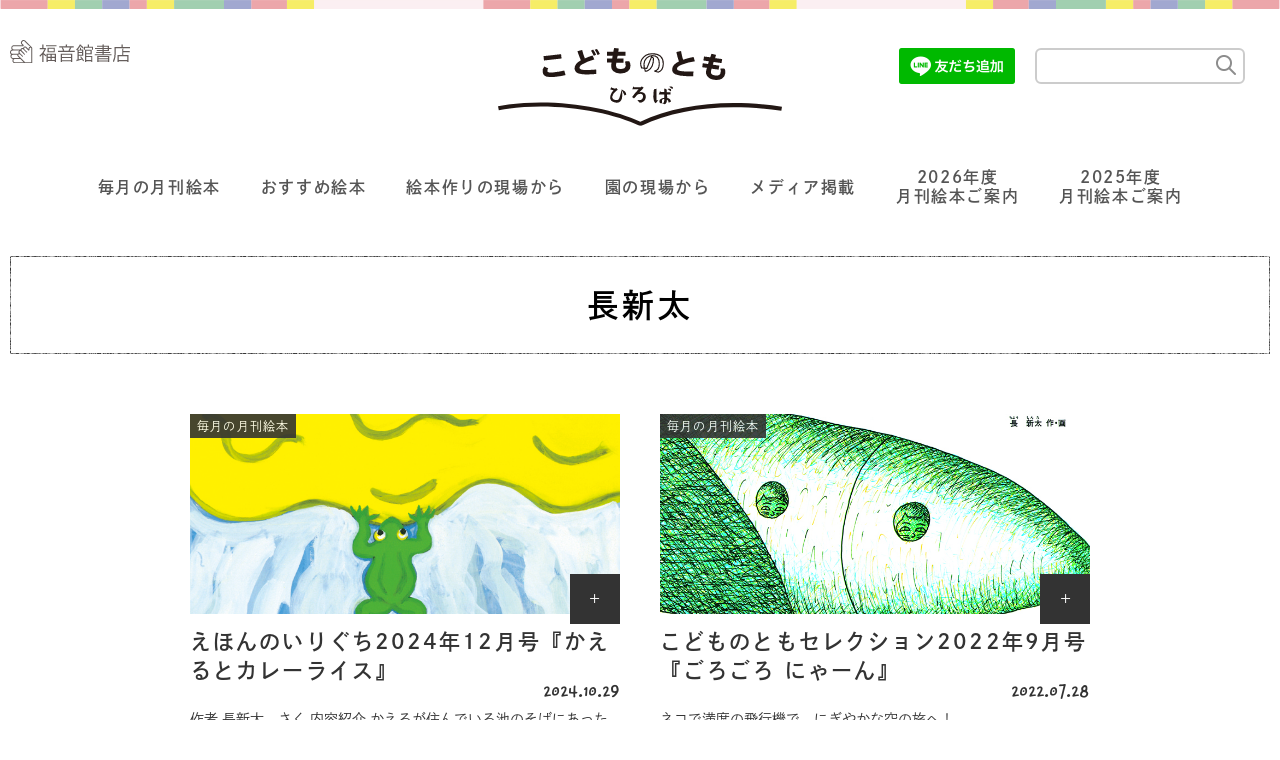

--- FILE ---
content_type: text/html; charset=UTF-8
request_url: https://www.kodomonotomo-pr.com/tag/%E9%95%B7%E6%96%B0%E5%A4%AA/
body_size: 4780
content:
<!DOCTYPE html>
<html lang="ja">

<head>
	<meta charset="UTF-8">
<meta name="viewport" content="width=device-width, initial-scale=1.0">
<meta name="robots">

<!-- Google tag (gtag.js) -->
<script async src="https://www.googletagmanager.com/gtag/js?id=G-0GW9C8S8BT"></script>
<script>
  window.dataLayer = window.dataLayer || [];
  function gtag(){dataLayer.push(arguments);}
  gtag('js', new Date());

  gtag('config', 'G-0GW9C8S8BT');
</script>

<link rel="shortcut icon" href="https://www.kodomonotomo-pr.com/wp-content/themes/kodomonotomo-hiroba/img/favicon.ico">
<link rel="apple-touch-icon" sizes="180x180" href="https://www.kodomonotomo-pr.com/wp-content/themes/kodomonotomo-hiroba/img/apple-touch-icon.png">

<link rel="stylesheet" href="https://www.kodomonotomo-pr.com/wp-content/themes/kodomonotomo-hiroba/css/swiper-bundle.min.css">
<script src="https://www.kodomonotomo-pr.com/wp-content/themes/kodomonotomo-hiroba/js/swiper.min.js"></script>
<link rel="stylesheet" href="//use.fontawesome.com/releases/v5.6.3/css/all.css">
<link rel="stylesheet" href="https://www.kodomonotomo-pr.com/wp-content/themes/kodomonotomo-hiroba/css/style.css">
<script>
  (function(d) {
    var config = {
        kitId: 'yvy3ngh',
        scriptTimeout: 3000,
        async: true
      },
      h = d.documentElement,
      t = setTimeout(function() {
        h.className = h.className.replace(/\bwf-loading\b/g, "") + " wf-inactive";
      }, config.scriptTimeout),
      tk = d.createElement("script"),
      f = false,
      s = d.getElementsByTagName("script")[0],
      a;
    h.className += " wf-loading";
    tk.src = 'https://use.typekit.net/' + config.kitId + '.js';
    tk.async = true;
    tk.onload = tk.onreadystatechange = function() {
      a = this.readyState;
      if (f || a && a != "complete" && a != "loaded") return;
      f = true;
      clearTimeout(t);
      try {
        Typekit.load(config)
      } catch (e) {}
    };
    s.parentNode.insertBefore(tk, s)
  })(document);
</script>
<title>長新太 | こどものとも ひろば</title>
<link rel='dns-prefetch' href='//s.w.org' />
<link rel="alternate" type="application/rss+xml" title="こどものとも ひろば &raquo; 長新太 タグのフィード" href="https://www.kodomonotomo-pr.com/tag/%e9%95%b7%e6%96%b0%e5%a4%aa/feed/" />
		<script type="text/javascript">
			window._wpemojiSettings = {"baseUrl":"https:\/\/s.w.org\/images\/core\/emoji\/13.0.1\/72x72\/","ext":".png","svgUrl":"https:\/\/s.w.org\/images\/core\/emoji\/13.0.1\/svg\/","svgExt":".svg","source":{"concatemoji":"https:\/\/www.kodomonotomo-pr.com\/wp-includes\/js\/wp-emoji-release.min.js?ver=5.6.16"}};
			!function(e,a,t){var n,r,o,i=a.createElement("canvas"),p=i.getContext&&i.getContext("2d");function s(e,t){var a=String.fromCharCode;p.clearRect(0,0,i.width,i.height),p.fillText(a.apply(this,e),0,0);e=i.toDataURL();return p.clearRect(0,0,i.width,i.height),p.fillText(a.apply(this,t),0,0),e===i.toDataURL()}function c(e){var t=a.createElement("script");t.src=e,t.defer=t.type="text/javascript",a.getElementsByTagName("head")[0].appendChild(t)}for(o=Array("flag","emoji"),t.supports={everything:!0,everythingExceptFlag:!0},r=0;r<o.length;r++)t.supports[o[r]]=function(e){if(!p||!p.fillText)return!1;switch(p.textBaseline="top",p.font="600 32px Arial",e){case"flag":return s([127987,65039,8205,9895,65039],[127987,65039,8203,9895,65039])?!1:!s([55356,56826,55356,56819],[55356,56826,8203,55356,56819])&&!s([55356,57332,56128,56423,56128,56418,56128,56421,56128,56430,56128,56423,56128,56447],[55356,57332,8203,56128,56423,8203,56128,56418,8203,56128,56421,8203,56128,56430,8203,56128,56423,8203,56128,56447]);case"emoji":return!s([55357,56424,8205,55356,57212],[55357,56424,8203,55356,57212])}return!1}(o[r]),t.supports.everything=t.supports.everything&&t.supports[o[r]],"flag"!==o[r]&&(t.supports.everythingExceptFlag=t.supports.everythingExceptFlag&&t.supports[o[r]]);t.supports.everythingExceptFlag=t.supports.everythingExceptFlag&&!t.supports.flag,t.DOMReady=!1,t.readyCallback=function(){t.DOMReady=!0},t.supports.everything||(n=function(){t.readyCallback()},a.addEventListener?(a.addEventListener("DOMContentLoaded",n,!1),e.addEventListener("load",n,!1)):(e.attachEvent("onload",n),a.attachEvent("onreadystatechange",function(){"complete"===a.readyState&&t.readyCallback()})),(n=t.source||{}).concatemoji?c(n.concatemoji):n.wpemoji&&n.twemoji&&(c(n.twemoji),c(n.wpemoji)))}(window,document,window._wpemojiSettings);
		</script>
		<style type="text/css">
img.wp-smiley,
img.emoji {
	display: inline !important;
	border: none !important;
	box-shadow: none !important;
	height: 1em !important;
	width: 1em !important;
	margin: 0 .07em !important;
	vertical-align: -0.1em !important;
	background: none !important;
	padding: 0 !important;
}
</style>
	<link rel='stylesheet' id='wp-block-library-css'  href='https://www.kodomonotomo-pr.com/wp-includes/css/dist/block-library/style.min.css?ver=5.6.16' type='text/css' media='all' />
<link rel="https://api.w.org/" href="https://www.kodomonotomo-pr.com/wp-json/" /><link rel="alternate" type="application/json" href="https://www.kodomonotomo-pr.com/wp-json/wp/v2/tags/358" /><link rel="EditURI" type="application/rsd+xml" title="RSD" href="https://www.kodomonotomo-pr.com/xmlrpc.php?rsd" />
<link rel="wlwmanifest" type="application/wlwmanifest+xml" href="https://www.kodomonotomo-pr.com/wp-includes/wlwmanifest.xml" /> 
<meta name="generator" content="WordPress 5.6.16" />
<meta property="og:title" content="長新太｜こどものとも ひろば" />
<meta property="og:description" content="福音館書店" />
<meta property="og:type" content="article" />
<meta property="og:url" content="https://www.kodomonotomo-pr.com/tag/長新太" />
<meta property="og:image" content="https://www.kodomonotomo-pr.com/wp-content/uploads/2021/01/og-1024x538.png" />
<meta property="og:site_name" content="こどものとも ひろば" />
<meta name="twitter:card" content="summary_large_image" />
<meta property="fb:app_id" content="221173511795147">
		<style type="text/css" id="wp-custom-css">
			.img-border img {
border: solid 1px #999;
}		</style>
		<!-- Global site tag (gtag.js) - Google Analytics -->
<script async src="https://www.googletagmanager.com/gtag/js?id=G-DYH4EW8MFM"></script>
<script>
  window.dataLayer = window.dataLayer || [];
  function gtag(){dataLayer.push(arguments);}
  gtag('js', new Date());

  gtag('config', 'G-DYH4EW8MFM');
</script>
</head>

<body class="archive tag tag-358">
	<header class="header">
  <p class="company"><a href="https://www.fukuinkan.co.jp/" target="_blank"><img src="https://www.kodomonotomo-pr.com/wp-content/themes/kodomonotomo-hiroba/img/fukuinkan.svg" alt="福音館書店"></a></p>
  <h1><a href="https://www.kodomonotomo-pr.com/"><img src="https://www.kodomonotomo-pr.com/wp-content/themes/kodomonotomo-hiroba/img/title.svg" alt="こどものとも ひろば"></a></h1>

  <nav class="global-nav">
    <div class="global-nav__functions">
      <div class="line_add_friends">
        <a href="https://lin.ee/3blKwFZ"><img src="https://scdn.line-apps.com/n/line_add_friends/btn/ja.png" alt="友だち追加" width="116" height="36" border="0"></a>
      </div>
      <div class="global-nav__search">
        <form action="https://www.kodomonotomo-pr.com/" method="get">
	<input type="text" name="s" value="" placeholder="">
	<input type="image" src="https://www.kodomonotomo-pr.com/wp-content/themes/kodomonotomo-hiroba/img/search_btn.png" width="40" height="40" alt="検索">
</form>      </div>
      	<ul class="global-nav__sns">
		<li><a href="http://www.facebook.com/share.php?u=https%3A%2F%2Fwww.kodomonotomo-pr.com%2Ftag%2F%25e9%2595%25b7%25e6%2596%25b0%25e5%25a4%25aa%2F" target="_blank" rel="nofollow noopener"><img src="https://www.kodomonotomo-pr.com/wp-content/themes/kodomonotomo-hiroba/img/sns_f.svg" alt="facebook"></a></li>
		<li><a href="https://twitter.com/share?url=https%3A%2F%2Fwww.kodomonotomo-pr.com%2Ftag%2F%25e9%2595%25b7%25e6%2596%25b0%25e5%25a4%25aa%2F&text=%E3%81%93%E3%81%A9%E3%82%82%E3%81%AE%E3%81%A8%E3%82%82+%E3%81%B2%E3%82%8D%E3%81%B0" target="_blank" rel="nofollow noopener"><img src="https://www.kodomonotomo-pr.com/wp-content/themes/kodomonotomo-hiroba/img/sns_t.svg" alt="twitter"></a></li>
		<li><a href="https://social-plugins.line.me/lineit/share?url=https%3A%2F%2Fwww.kodomonotomo-pr.com%2Ftag%2F%25e9%2595%25b7%25e6%2596%25b0%25e5%25a4%25aa%2F" target="_blank" rel="nofollow noopener"><img src="https://www.kodomonotomo-pr.com/wp-content/themes/kodomonotomo-hiroba/img/sns_l.svg" alt="LINEで送る"></a></li>
	</ul>

    </div>
    <div class="menu-%e3%82%b0%e3%83%ad%e3%83%bc%e3%83%90%e3%83%ab%e3%83%8a%e3%83%93%e3%82%b2%e3%83%bc%e3%82%b7%e3%83%a7%e3%83%b3-container"><ul id="menu-%e3%82%b0%e3%83%ad%e3%83%bc%e3%83%90%e3%83%ab%e3%83%8a%e3%83%93%e3%82%b2%e3%83%bc%e3%82%b7%e3%83%a7%e3%83%b3" class="menu"><li id="menu-item-14" class="menu-item menu-item-type-taxonomy menu-item-object-category menu-item-14"><a href="https://www.kodomonotomo-pr.com/category/monthry/">毎月の月刊絵本</a></li>
<li id="menu-item-17" class="menu-item menu-item-type-taxonomy menu-item-object-category menu-item-17"><a href="https://www.kodomonotomo-pr.com/category/ehon-recommend/">おすすめ絵本</a></li>
<li id="menu-item-15" class="menu-item menu-item-type-taxonomy menu-item-object-category menu-item-15"><a href="https://www.kodomonotomo-pr.com/category/ehon-genba/">絵本作りの現場から</a></li>
<li id="menu-item-16" class="menu-item menu-item-type-taxonomy menu-item-object-category menu-item-16"><a href="https://www.kodomonotomo-pr.com/category/en-genba/">園の現場から</a></li>
<li id="menu-item-18" class="menu-item menu-item-type-taxonomy menu-item-object-category menu-item-18"><a href="https://www.kodomonotomo-pr.com/category/media/">メディア掲載</a></li>
<li id="menu-item-14219" class="menu-item menu-item-type-custom menu-item-object-custom menu-item-14219"><a href="http://www.kodomonotomo-pr.com/lineup2026/">2026年度<br>月刊絵本ご案内</a></li>
<li id="menu-item-14221" class="menu-item menu-item-type-custom menu-item-object-custom menu-item-14221"><a href="http://www.kodomonotomo-pr.com/lineup2025/">2025年度<br>月刊絵本ご案内</a></li>
</ul></div>  </nav>
  <div class="hamburger" id="js-hamburger">
    <span class="hamburger__line hamburger__line--1"></span>
    <span class="hamburger__line hamburger__line--2"></span>
    <span class="hamburger__line hamburger__line--3"></span>
  </div>
  <div class="pink-bg" id="js-pink-bg"></div>
</header>
	<main>
		<section>
			<h2 class="bg-result">  長新太</h2>
							<div class="wrapper-list">
											<article>
  <a href="https://www.kodomonotomo-pr.com/2024/10/11213/">
    <dl>
      <dt>
        <p class="category">
          毎月の月刊絵本        </p>
                <img src="https://www.kodomonotomo-pr.com/wp-content/uploads/2024/10/4c9e72791db8b2e92e487ffe958a4f7f.jpg" alt="えほんのいりぐち2024年12月号『かえるとカレーライス』">
      </dt>
      <dd>
        <h2 class="title">
            えほんのいりぐち2024年12月号『かえるとカレーライス』        </h2>
        <time datetime="2024-10-29">2024.10.29</time>
        <div class="text"><p>作者 長新太　さく 内容紹介 かえるが住んでいる池のそばにあった山が、あるときドーンという音をあげて噴火してカレーが流れ出し、山全体がなんと巨大なカレーライスに！　 カレーライスが大好きなかえるはカレーの山に飛びつきどん [&hellip;]</p>
</div>
      </dd>
    </dl>
  </a>
</article>											<article>
  <a href="https://www.kodomonotomo-pr.com/2022/07/3470/">
    <dl>
      <dt>
        <p class="category">
          毎月の月刊絵本        </p>
                <img src="https://www.kodomonotomo-pr.com/wp-content/uploads/2022/07/sele_09_gorogoro.jpg" alt="こどものともセレクション2022年9月号『ごろごろ にゃーん』">
      </dt>
      <dd>
        <h2 class="title">
            こどものともセレクション2022年9月号『ごろごろ にゃーん』        </h2>
        <time datetime="2022-07-28">2022.07.28</time>
        <div class="text"><p>ネコで満席の飛行機で、にぎやかな空の旅へ！</p>
</div>
      </dd>
    </dl>
  </a>
</article>											<article>
  <a href="https://www.kodomonotomo-pr.com/2022/05/3049/">
    <dl>
      <dt>
        <p class="category">
          園の現場から        </p>
                <img src="https://www.kodomonotomo-pr.com/wp-content/uploads/2021/08/image-9.jpeg" alt="連載：こころが動く絵本の魅力 8">
      </dt>
      <dd>
        <h2 class="title">
            連載：こころが動く絵本の魅力 8        </h2>
        <time datetime="2022-05-11">2022.05.11</time>
        <div class="text"><p>「絵本を楽しむ」の意味</p>
</div>
      </dd>
    </dl>
  </a>
</article>											<article>
  <a href="https://www.kodomonotomo-pr.com/2021/12/2185/">
    <dl>
      <dt>
        <p class="category">
          毎月の月刊絵本        </p>
                <img src="https://www.kodomonotomo-pr.com/wp-content/uploads/2021/12/iri_02_menoma.jpg" alt="えほんのいりぐち2022年2月号『めの まど あけろ』">
      </dt>
      <dd>
        <h2 class="title">
            えほんのいりぐち2022年2月号『めの まど あけろ』        </h2>
        <time datetime="2021-12-24">2021.12.24</time>
        <div class="text"><p>思わず口ずさみたくなる 現代のわらべうた</p>
</div>
      </dd>
    </dl>
  </a>
</article>									</div>
					</section>
		<div class="navPagination" role="navigation">
					</div>
	</main>
	<div id="js-scroll-top" class="scroll-top"><img src="https://www.kodomonotomo-pr.com/wp-content/themes/kodomonotomo-hiroba/img/btn_top.svg" alt="top"></div>
<footer>
  <a href="https://www.fukuinkan.co.jp/sales_agent/" target="_blank" class="btn">絵本のご注文・ご相談は、こどものとも社へ<i class="fas fa-chevron-circle-right"></i></a>
  <ul>
			<li><a href="https://www.kodomonotomo-pr.com/aboutsite/">このサイトについて</a></li>
			<li><a href="https://www.fukuinkan.co.jp/privacy" target="blank">個人情報について</a></li>
	</ul>
  <p class="company">
    <a href="https://www.fukuinkan.co.jp/" target="_blank">
    <img src="https://www.kodomonotomo-pr.com/wp-content/themes/kodomonotomo-hiroba/img/fukuinkan.svg" alt="福音館書店">
    </a>
  </p>
  <small>©Fukuinkan Shoten All Rights Reserved.</small>
</footer>	<script src="https://www.kodomonotomo-pr.com/wp-content/themes/kodomonotomo-hiroba/js/main.js"></script>
<script type='text/javascript' src='https://www.kodomonotomo-pr.com/wp-includes/js/wp-embed.min.js?ver=5.6.16' id='wp-embed-js'></script>
</body>

</html>

--- FILE ---
content_type: text/css
request_url: https://www.kodomonotomo-pr.com/wp-content/themes/kodomonotomo-hiroba/css/style.css
body_size: 3882
content:
@import url(ress.css);body{font-family:dnp-shuei-gothic-kin-std, sans-serif;background:#fcf1f3;background:linear-gradient(180deg, #fcf1f3 0%, #fcf1f3 8px, #fff 8px, #fff 100%);background-repeat:repeat-x;color:#555}img{width:100%}.wrapper{max-width:1280px;margin-left:auto;margin-right:auto;padding-left:1rem;padding-right:1rem}.company{opacity:0.7}main{padding-bottom:6rem}.header{position:relative;max-width:1280px;margin-left:auto;margin-right:auto;background-image:url("../img/ribon-x.svg");background-repeat:no-repeat;background-position:top center;background-size:auto 8.54px;padding-top:48px}@media screen and (max-width: 850px){.header{width:100%;height:114px;padding-top:30px}}.header h1{width:284px;margin:0 auto 30px;line-height:1}@media screen and (max-width: 850px){.header h1{width:196px;margin-bottom:0}}.header .company{float:left;position:relative;top:-8px}.header .company img{width:120px}@media screen and (max-width: 850px){.header .company{display:none}}@media screen and (max-width: 1280px){.header{padding-left:10px;padding-right:10px}}@media screen and (min-width: 851px){.global-nav__functions{position:absolute;top:48px;right:10px;display:-webkit-box;display:-ms-flexbox;display:flex}}@media screen and (min-width: 1281px){.global-nav__functions{right:0px}}.global-nav__search{position:relative;padding:0 15px 0 20px;margin-bottom:20px}@media screen and (min-width: 851px){.global-nav__search{margin-bottom:10px;margin-right:10px}}.global-nav__search input[type="text"]{width:100%;height:36px;padding:5px 45px 5px 12px;border:none;border-radius:6px;border:2px solid #ccc;background:#fff;-webkit-transition:all 0.3s;transition:all 0.3s;font-size:.875rem}.global-nav__search input[type="text"]:focus{outline:none;border:2px solid #333}.global-nav__search input[type="text"]:hover{border:2px solid #333}@media screen and (min-width: 851px){.global-nav__search input[type="text"]{width:210px}}.global-nav__search input[type="image"]{position:absolute;top:7px;right:24px;width:20px;height:20px;-webkit-transition:all 0.3s;transition:all 0.3s}.global-nav__search input[type="image"]:focus{outline:none}.global-nav__search input[type="image"]:hover{opacity:0.8}.global-nav__sns{display:-webkit-box;display:-ms-flexbox;display:flex;-webkit-box-pack:center;-ms-flex-pack:center;justify-content:center;-webkit-box-align:center;-ms-flex-align:center;align-items:center;list-style:none}.global-nav__sns li{border:none}.global-nav__sns li img{width:27px;height:27px}.global-nav__sns li:nth-child(2){padding:0 11px}@media screen and (max-width: 850px){.global-nav{position:fixed;right:-80%;top:0;width:80%;height:100vh;padding-top:70px;background-color:#fff;-webkit-transition:all 0.6s;transition:all 0.6s;z-index:200;overflow-y:auto;background-image:url("../img/ribon-y.svg");background-repeat:repeat-y;background-size:8px auto}}.hamburger{display:block;position:absolute;right:20px;top:20px;width:40px;height:40px;cursor:pointer;z-index:300}@media screen and (min-width: 851px){.hamburger{display:none}}.menu{margin:10px 0 0 0;padding:0;list-style:none;font-weight:600;font-size:.9375rem;letter-spacing:0.1rem}.menu br{display:none}.menu span{font-size:.875rem}@media screen and (min-width: 851px){.menu{margin:0;font-size:1rem;display:-webkit-box;display:-ms-flexbox;display:flex;-webkit-box-pack:center;-ms-flex-pack:center;justify-content:center;-webkit-box-align:center;-ms-flex-align:center;align-items:center}.menu br{display:block}}.menu-item{padding:0 20px;line-height:1.2;margin-bottom:10px}@media screen and (min-width: 851px){.menu-item{text-align:center}}.menu-item a{display:block;padding:8px 0;text-decoration:none;color:#555;-webkit-transition:all 0.3s;transition:all 0.3s}.menu-item a:hover{opacity:0.6}.hamburger__line{position:absolute;left:5px;width:30px;height:1px;background-color:#111;-webkit-transition:all 0.6s;transition:all 0.6s}.hamburger__line--1{top:14px}.hamburger__line--2{top:20px}.hamburger__line--3{top:26px}.pink-bg{position:fixed;left:0;top:0;width:100vw;height:100vh;z-index:100;background-color:#f9e9ec;opacity:0;visibility:hidden;-webkit-transition:all 0.6s;transition:all 0.6s;cursor:pointer}.nav-open .global-nav{right:0}.nav-open .pink-bg{opacity:0.8;visibility:visible}.nav-open .hamburger__line--1{-webkit-transform:rotate(45deg);transform:rotate(45deg);top:20px}.nav-open .hamburger__line--2{width:0;left:50%}.nav-open .hamburger__line--3{-webkit-transform:rotate(-45deg);transform:rotate(-45deg);top:20px}.swiper-container{max-width:1280px;height:390px;margin-left:auto;margin-right:auto;margin-top:3.5rem;background:#fff;background:-webkit-gradient(linear, left top, left bottom, from(#fff), color-stop(10.5%, #fff), color-stop(10.6%, #fcf1f3), color-stop(81.6%, #fcf1f3), color-stop(81.7%, #fff), to(#fff));background:linear-gradient(180deg, #fff 0%, #fff 10.5%, #fcf1f3 10.6%, #fcf1f3 81.6%, #fff 81.7%, #fff 100%)}@media screen and (max-width: 480px){.swiper-container{margin-top:0rem;height:294px}}.swiper-slide{font-size:18px;width:260px;-webkit-transform:translateZ（0）;-webkit-backface-visibility:hidden}@media screen and (max-width: 480px){.swiper-slide{width:190px}}.swiper-slide a{text-decoration:none;color:#fff}.swiper-slide a .swiper-slide__img,.swiper-slide a .swiper-slide__text{-webkit-transition:all 0.3s;transition:all 0.3s}.swiper-slide a:hover .swiper-slide__img{opacity:0.7}.swiper-slide a:hover .swiper-slide__text{opacity:0.7}.swiper-slide.main{width:580px}@media screen and (max-width: 480px){.swiper-slide.main{width:80%}}.swiper-slide__img img{width:260px;height:260px;-o-object-fit:cover;object-fit:cover;vertical-align:bottom}@media screen and (max-width: 480px){.swiper-slide__img img{width:190px;height:190px}}.swiper-slide__text{width:260px;height:152px;background-color:#333;opacity:0.9;color:#fff;position:relative;top:-25px;left:18px;padding:12px 10px 12px 16px;line-height:1.5;letter-spacing:0.1em}.swiper-slide__text .category{font-size:.75rem;margin-bottom:10px}@media screen and (max-width: 480px){.swiper-slide__text .category{margin-bottom:7px}}.swiper-slide__text .title{font-size:1.25rem;font-style:normal;font-weight:400;display:-webkit-box;-webkit-line-clamp:3;-webkit-box-orient:vertical;overflow:hidden}@media screen and (max-width: 480px){.swiper-slide__text .title{font-size:1.0625rem;-webkit-line-clamp:2}}@media screen and (max-width: 480px){.swiper-slide__text{top:-18px;left:14px;width:190px;height:106px;padding:12px 8px 0 14px}}@media screen and (max-width: 850px){.swiper-button-next,.swiper-button-prev{display:none}}.wrapper-list{max-width:900px;margin:0 auto;display:-webkit-box;display:-ms-flexbox;display:flex;-webkit-box-pack:justify;-ms-flex-pack:justify;justify-content:space-between;-ms-flex-wrap:wrap;flex-wrap:wrap}.wrapper-list article{width:47.7777%;margin-bottom:48px}@media screen and (max-width: 850px){.wrapper-list article{margin-bottom:24px}}.wrapper-list article a{text-decoration:none;color:#333}.wrapper-list article a dl{-webkit-transition:all 0.5s;transition:all 0.5s}.wrapper-list article a:hover dl{opacity:0.7}.wrapper-list::after{display:block;content:"";width:48%}.wrapper-list dt{position:relative}.wrapper-list dt .category{position:absolute;top:0;left:0;background-color:#333;color:#fff;opacity:0.9;font-size:.75rem;padding:0 7px;letter-spacing:0.1em}@media screen and (max-width: 480px){.wrapper-list dt .category{font-size:.6875rem}}.wrapper-list dt img{width:100%;height:200px;-o-object-fit:cover;object-fit:cover}@media screen and (max-width: 480px){.wrapper-list dt img{height:120px}}@media screen and (min-width: 851px){.wrapper-list dt::after{content:"+";position:absolute;bottom:0;right:0;color:#fff;background-color:#333;width:50px;height:50px;line-height:50px;text-align:center}}.wrapper-list dd time{display:block;text-align:right;font-size:1.25rem;position:relative;top:-3px}@media screen and (max-width: 480px){.wrapper-list dd time{display:none}}.wrapper-list dd .title{font-size:.9375rem;line-height:1.4;font-style:normal;letter-spacing:0.1em;display:-webkit-box;-webkit-line-clamp:3;-webkit-box-orient:vertical;overflow:hidden}@media screen and (min-width: 851px){.wrapper-list dd .title{font-size:1.3125rem;margin-top:3px}}.wrapper-list dd .text{font-size:.875rem}.wrapper-list dd .text p{display:-webkit-box;-webkit-line-clamp:3;-webkit-box-orient:vertical;overflow:hidden}@media screen and (max-width: 480px){.wrapper-list dd .text{display:none}}@media screen and (max-width: 899px){.wrapper-list{padding-right:2.5%;padding-left:2.5%}}time{font-family:chinchilla, sans-serif;font-weight:400;font-style:normal}.top-title{margin-right:auto;margin-left:auto;margin-top:136px;margin-bottom:56px}@media screen and (max-width: 850px){.top-title{margin-top:80px;margin-bottom:24px}}.title-news{max-width:166px}@media screen and (max-width: 850px){.title-news{max-width:130px}}.title-monthry{max-width:282px}@media screen and (max-width: 850px){.title-monthry{max-width:210px}}.title-genbaEhon{max-width:281px}@media screen and (max-width: 850px){.title-genbaEhon{max-width:228px}}.title-genbaEn{max-width:193px}@media screen and (max-width: 850px){.title-genbaEn{max-width:156px}}.title-ehon123{max-width:231px}@media screen and (max-width: 850px){.title-ehon123{max-width:180px}}.title-media{max-width:233px}@media screen and (max-width: 850px){.title-media{max-width:194px}}.top-title__media1{text-align:center;text-indent:100%;white-space:nowrap;overflow:hidden;background:url(../img/title_media.svg) no-repeat;background-size:contain;display:inline-block;height:18px;width:auto;margin-right:auto;margin-left:auto}.btn_more{width:150px;height:48px;line-height:48px;background-color:#000;color:#fff;display:block;margin-right:auto;margin-left:auto;text-align:center;text-decoration:none;letter-spacing:0.1em;-webkit-transition:all 0.3s;transition:all 0.3s}.btn_more::after{display:inline-block;content:"";background-image:url(../img/arrow_white.svg);block-size:contain;width:10px;height:5px;position:relative;left:10px;top:-4px}.btn_more:hover{opacity:0.6}.wrapper-detail{max-width:780px;margin-right:auto;margin-left:auto}@media screen and (min-width: 851px){.wrapper-detail{margin-top:3rem}}.header-img{width:100%;vertical-align:top}@media screen and (max-width: 850px){.header-img{position:-webkit-sticky;position:sticky;top:0px;z-index:-1}}.article__title{position:relative;background-color:#333;opacity:0.9;color:#fff;width:100%;padding:10px 8px 16px 10px;line-height:1.4}.article__title .category{display:inline-block;border:1px solid #fff;margin-bottom:8px;font-size:.75rem;line-height:1;padding:3px 4px 3px 6px;letter-spacing:0.15em}.article__title time{position:absolute;right:10px;font-size:1.25rem}.article__title .title{font-size:1.5rem}@media screen and (max-width: 850px){.article__title .title{font-size:1.375rem}}.text_right{text-align:right}.article-body{padding-top:40px;padding-bottom:40px;background-color:#fff}@media screen and (max-width: 850px){.article-body p,.article-body ul,.article-body ol,.article-body h1,.article-body h2,.article-body h3,.article-body h4,.article-body h5,.article-body h6,.article-body dl,.article-body blockquote,.article-body table,.article-body pre,.article-body figcaption{padding-right:1rem;padding-left:1rem}}@media screen and (max-width: 480px){.article-body{padding-bottom:2rem;padding-top:2rem}}.article-body img{border:1px solid #ccc;max-width:100%;height:auto}.article-body p,.article-body img{margin-bottom:40px}@media screen and (max-width: 480px){.article-body p,.article-body img{margin-bottom:2rem}}.article-body figure img+figcaption{margin-top:-32px}.related-title{text-align:center;font-size:1.875rem;letter-spacing:0.1em;margin-bottom:40px;-ms-word-wrap:break-word;word-wrap:break-word}@media screen and (max-width: 850px){.related-title{font-size:1.5rem;margin-bottom:28px}}.bn_order{margin-left:auto;margin-right:auto;margin-top:100px;margin-bottom:140px;max-width:722px}.bn_order a{-webkit-transition:0.3s;transition:0.3s}.bn_order a:hover{opacity:0.7}@media screen and (max-width: 850px){.bn_order{margin-bottom:70px}}.tags{display:-webkit-box;display:-ms-flexbox;display:flex;-webkit-box-align:top;-ms-flex-align:top;align-items:top;margin-bottom:100px;background-color:#fff}.tags dt{margin-right:1rem}.tags dt img{width:70px;vertical-align:top}.tags ul{list-style:none;display:-webkit-box;display:-ms-flexbox;display:flex;-ms-flex-wrap:wrap;flex-wrap:wrap}.tags ul li{border:1px solid #ccc;border-radius:3px;margin-right:10px;margin-bottom:10px;font-size:.875rem}.tags ul li a{display:inline-block;text-decoration:none;color:#666;padding-left:6px;padding-right:6px}@media screen and (max-width: 850px){.tags{padding-left:1rem}.tags dt{margin-right:0.5rem}.tags ul li{font-size:.75rem}}.bg-result{max-width:1280px;margin-left:auto;margin-right:auto;padding-left:1rem;padding-right:1rem;text-align:center;border:1px solid #999;border-image-source:url(../img/bg_result_title.png);border-image-slice:50;border-image-width:50px;border-image-repeat:repeat;background-color:#fff;margin-top:32px;margin-bottom:60px;padding:16px 10px;color:#000;font-size:2rem;font-weight:bold;font-style:normal;letter-spacing:0.1em}@media screen and (max-width: 1280px){.bg-result{margin-right:10px;margin-left:10px}}@media screen and (max-width: 1024px){.bg-result{margin-right:2.5%;margin-left:2.5%}}@media screen and (max-width: 850px){.bg-result{font-size:1.5rem;margin-top:0;margin-bottom:40px;padding:16px 10px}}@media screen and (max-width: 480px){.bg-result{font-size:1.1875rem}}.no-result{text-align:center}.no-page{margin-top:70px;text-align:center;color:#999}@media screen and (max-width: 480px){.no-page{margin-top:20px}}.no-page h3{font-size:1.1875rem;font-weight:normal;line-height:1.8;letter-spacing:0.15em;margin-bottom:70px}@media screen and (max-width: 850px){.no-page h3{font-size:1.0625rem}}.no-page div{max-width:460px;width:80%;margin:0 auto}.blue_txt{color:#39b5f7}.hits_num{margin:0.4rem 0 0.2rem}.navPagination{margin:0 0 2.5rem}.navPagination ul{display:-webkit-box;display:-ms-flexbox;display:flex;-webkit-box-pack:center;-ms-flex-pack:center;justify-content:center;-webkit-box-align:center;-ms-flex-align:center;align-items:center;text-align:center;list-style:none}.navPagination li{line-height:1.5}.navPagination li a{display:block;padding:8px 16px;text-decoration:none}.navPagination li.disabled{padding:8px 16px;color:#ccc;border-radius:5px}.navPagination li a{padding:8px 16px;color:#666}.navPagination li.active{background-color:#fceeef;border:1px solid #f9dce5;color:#666;border-radius:5px;padding:8px 16px}.navPagination li a:hover{opacity:1}.navPagination li a:hover:not(.active){background-color:#ddd;border-radius:5px}.current{background-color:#fceeef;border:1px solid #f9dce5;color:#666;border-radius:5px;padding:10px 15px}.scroll-top{position:fixed;bottom:20px;right:20px;z-index:2}.scroll-top img{width:50px}.scroll-top:hover{cursor:pointer;opacity:0.7}.scroll-top{opacity:0;-webkit-transition:opacity 350ms ease;transition:opacity 350ms ease}section:not(.ribon01){opacity:0;-webkit-transition:all 0.8s ease;transition:all 0.8s ease}.sr{opacity:0;-webkit-transition:all 0.8s ease;transition:all 0.8s ease}@media screen and (max-width: 850px){.sr{opacity:1}}section.show,.sr.show{opacity:1}.ribon01{position:relative;overflow:hidden}.ribon01::before,.ribon01::after{content:"";display:inline-block;position:absolute;background-image:url(../img/ribon.svg);height:8px;width:330px;background-size:contain;background-repeat:no-repeat}@media screen and (max-width: 850px){.ribon01::before,.ribon01::after{display:none}}.ribon01::before{top:100px;right:0;-webkit-transform:rotate(-10deg);transform:rotate(-10deg)}.ribon01::after{bottom:0;left:0;-webkit-transform-origin:right bottom;transform-origin:right bottom;-webkit-transform:translateX(-50px) rotate(30deg);transform:translateX(-50px) rotate(30deg)}footer{max-width:1280px;background-image:url("../img/ribon-footer.svg");background-repeat:no-repeat;background-position:top -1px center;background-size:auto 100px;background-color:#faeaeb;text-align:center;padding-top:165px;padding-bottom:50px}footer .btn{display:block;border:2px solid #fff;background-color:rgba(255,255,255,0.502);width:304px;height:54px;line-height:52px;margin-left:auto;margin-right:auto;border-radius:100px;text-decoration:none;text-align:center;color:#ee7a82;font-size:.8125rem}footer .btn i{color:#f6a9ae;font-size:1rem;display:inline-block;padding-left:3px;position:relative;top:1px}@media screen and (min-width: 851px){footer .btn{width:384px;height:66px;line-height:60px;border:3px solid #fff;font-size:.96875rem}footer .btn i{font-size:1.1875rem;padding-left:8px}}footer .company{margin-top:20px;}footer .company img{width:118px}footer small{color:#666}html{min-height:100%;position:relative}body{margin-bottom:405px}@media screen and (max-width: 850px){body{margin-bottom:394px}}footer{width:100%;left:0;right:0;margin:auto;bottom:0;height:405px;position:absolute}@media screen and (max-width: 850px){footer{height:394px}}@media screen and (max-width: 850px){.article-body li{list-style-position:inside}}.line_add_friends{text-align:center}.line_add_friends img{width:116px}@media screen and (min-width: 851px) and (max-width: 1430px){.global-nav__sns{display:none}}footer ul{display:-webkit-box;display:-ms-flexbox;display:flex;font-size:13px;-webkit-box-pack:center;-ms-flex-pack:center;justify-content:center;list-style:none;margin-top:20px}footer ul a{text-decoration:none;color:#555}footer ul a:hover{text-decoration:underline}footer ul li+li{margin-left:1.5rem}
/*# sourceMappingURL=style.css.map */

--- FILE ---
content_type: image/svg+xml
request_url: https://www.kodomonotomo-pr.com/wp-content/themes/kodomonotomo-hiroba/img/sns_l.svg
body_size: 860
content:
<?xml version="1.0" encoding="utf-8"?>
<!-- Generator: Adobe Illustrator 24.3.0, SVG Export Plug-In . SVG Version: 6.00 Build 0)  -->
<svg version="1.1" id="レイヤー_1" xmlns="http://www.w3.org/2000/svg" xmlns:xlink="http://www.w3.org/1999/xlink" x="0px"
	 y="0px" viewBox="0 0 51.7 51.6" style="enable-background:new 0 0 51.7 51.6;" xml:space="preserve">
<style type="text/css">
	.st0{fill:#B5B5B6;}
	.st1{fill:#FFFFFF;}
	.st2{fill:#9E9E9F;}
</style>
<g id="レイヤー_2_1_">
	<g id="デザイン">
		<path class="st0" d="M51.7,25.8c0,14.3-11.6,25.8-25.8,25.8C11.6,51.7,0,40.1,0,25.8S11.5,0,25.8,0c0,0,0,0,0,0
			C40.1,0,51.6,11.6,51.7,25.8C51.7,25.8,51.7,25.8,51.7,25.8"/>
		<path class="st1" d="M45.8,23.7c0-8.9-8.8-16-19.7-16s-19.7,7.2-19.7,16c0,7.9,7,14.5,16.3,15.8c0.3,0.1,0.7,0.2,1.1,0.3
			c1,0.4,1.1,0.8,0.9,2.6s-0.9,3.5,1,2.7s11.8-6.7,16.2-11.6c0.2-0.2,0.3-0.4,0.4-0.6C44.5,30.4,45.8,27.1,45.8,23.7"/>
		<path class="st2" d="M20.6,19.4H22c0.2,0,0.4,0.2,0.4,0.4v8.5c0,0.2-0.2,0.4-0.4,0.4h-1.4c-0.2,0-0.4-0.2-0.4-0.4v-8.5
			C20.3,19.6,20.4,19.4,20.6,19.4z"/>
		<path class="st2" d="M31.4,19.4H30c-0.2,0-0.4,0.2-0.4,0.4v5l-3.9-5.2l0,0l0,0l0,0l0,0l0,0l0,0l0,0h-1.7c-0.2,0-0.4,0.2-0.4,0.4
			v8.4c0,0.2,0.2,0.4,0.4,0.4h1.4c0.2,0,0.4-0.2,0.4-0.4v-5l3.9,5.2c0,0,0.1,0.1,0.1,0.1h1.6c0.2,0,0.4-0.2,0.4-0.4c0,0,0,0,0,0
			v-8.6C31.8,19.6,31.6,19.4,31.4,19.4C31.4,19.4,31.4,19.4,31.4,19.4z"/>
		<path class="st2" d="M18.7,26.5H15v-6.7c0-0.2-0.2-0.4-0.4-0.4h-1.3c-0.2,0-0.4,0.2-0.4,0.4v8.4l0,0c0,0.1,0,0.2,0.1,0.3l0,0
			c0.1,0.1,0.2,0.1,0.3,0.1h5.4c0.2,0,0.4-0.2,0.4-0.4v-1.4C19.1,26.6,18.9,26.5,18.7,26.5z"/>
		<path class="st2" d="M38.9,19.4h-5.4c-0.1,0-0.2,0-0.3,0.1l0,0c-0.1,0.1-0.1,0.2-0.1,0.3l0,0v8.5l0,0c0,0.1,0,0.2,0.1,0.3l0,0
			c0.1,0.1,0.2,0.1,0.3,0.1h5.4c0.2,0,0.4-0.2,0.4-0.4l0,0v-1.3c0-0.2-0.2-0.4-0.4-0.4c0,0,0,0,0,0h-3.7V25h3.7
			c0.2,0,0.4-0.2,0.4-0.4l0,0v-1.4c0-0.2-0.2-0.4-0.4-0.4l0,0h-3.7v-1.4h3.7c0.2,0,0.4-0.2,0.4-0.4l0,0v-1.4
			C39.3,19.6,39.1,19.4,38.9,19.4C38.9,19.4,38.9,19.4,38.9,19.4z"/>
	</g>
</g>
</svg>


--- FILE ---
content_type: image/svg+xml
request_url: https://www.kodomonotomo-pr.com/wp-content/themes/kodomonotomo-hiroba/img/ribon-footer.svg
body_size: 1305
content:
<svg xmlns="http://www.w3.org/2000/svg" viewBox="0 0 1280.04 99.81"><defs><style>.cls-1{fill:#fff;}.cls-2{fill:#eba4a8;}.cls-3{fill:#f5ec65;}.cls-4{fill:#a0cdaf;}.cls-5{fill:#a0a6cf;}</style></defs><g id="レイヤー_2" data-name="レイヤー 2"><g id="レイヤー_1-2" data-name="レイヤー 1"><polygon class="cls-1" points="0.01 1.41 652.11 91.41 953.8 64.46 1280.01 29.71 1280.01 1.01 1280.04 0 0 0.35 0.01 1.41"/><g id="レイヤー_2-2" data-name="レイヤー 2"><g id="レイヤー_2-2-2" data-name="レイヤー 2-2"><polygon class="cls-2" points="262.31 46.41 324.11 54.41 325.31 46.01 263.41 38.01 262.31 46.41"/><rect class="cls-2" x="168.97" y="21" width="8.5" height="17.5" transform="matrix(0.14, -0.99, 0.99, 0.14, 119.91, 197.23)"/><rect class="cls-3" x="245.36" y="26.08" width="8.5" height="27.3" transform="translate(175.32 281.32) rotate(-81.95)"/><rect class="cls-2" x="39.11" y="-6.21" width="8.5" height="35.8" transform="matrix(0.14, -0.99, 0.99, 0.14, 25.82, 53.02)"/><rect class="cls-3" x="146.81" y="12.98" width="8.5" height="27.3" transform="matrix(0.14, -0.99, 0.99, 0.14, 103.9, 172.59)"/><rect class="cls-4" x="218.13" y="22.88" width="8.5" height="27.3" transform="matrix(0.14, -0.99, 0.99, 0.14, 155.6, 251.77)"/><rect class="cls-4" x="108.59" y="-3.66" width="8.5" height="49.9" transform="matrix(0.14, -0.99, 0.99, 0.14, 76.23, 130.12)"/><rect class="cls-5" x="191.07" y="19.11" width="8.5" height="27.3" transform="matrix(0.14, -0.99, 0.99, 0.14, 135.99, 221.71)"/><rect class="cls-5" x="70.35" y="2.38" width="8.5" height="27.3" transform="matrix(0.14, -0.99, 0.99, 0.14, 48.45, 87.72)"/><polygon class="cls-2" points="908.61 75.81 978.71 68.41 977.91 60.01 907.81 67.31 908.61 75.81"/><polygon class="cls-2" points="817.81 84.01 827.21 83.41 826.41 75.01 817.01 75.61 817.81 84.01"/><rect class="cls-3" x="880.99" y="68.5" width="27.3" height="8.5" transform="translate(-2.88 83.89) rotate(-5.36)"/><rect class="cls-2" x="677.53" y="87.11" width="35.9" height="8.5" transform="translate(-5.39 62.71) rotate(-5.14)"/><rect class="cls-3" x="650.59" y="90" width="27.3" height="8.5" transform="translate(-5.9 62.46) rotate(-5.36)"/><rect class="cls-3" x="790.19" y="76.9" width="27.3" height="8.5" transform="translate(-4.07 75.45) rotate(-5.36)"/><rect class="cls-4" x="853.89" y="71.1" width="27.3" height="8.5" transform="translate(-3.25 81.37) rotate(-5.36)"/><rect class="cls-4" x="740.13" y="80.61" width="50.1" height="8.5" transform="translate(-4.53 68.93) rotate(-5.14)"/><rect class="cls-5" x="826.69" y="73.61" width="27.3" height="8.5" transform="translate(-3.6 78.84) rotate(-5.36)"/><rect class="cls-5" x="713.39" y="84.1" width="27.3" height="8.5" transform="translate(-5.07 68.3) rotate(-5.36)"/><polygon class="cls-2" points="588.31 91.41 650.91 99.81 652.11 91.41 589.41 83.01 588.31 91.41"/><rect class="cls-2" x="495.01" y="65.89" width="8.5" height="17.5" transform="matrix(0.14, -0.99, 0.99, 0.14, 356.64, 558.89)"/><rect class="cls-3" x="571.61" y="70.29" width="8.5" height="27.3" transform="translate(412.12 642.38) rotate(-81.95)"/><rect class="cls-2" x="365.14" y="38.77" width="8.5" height="35.8" transform="translate(262.43 414.75) rotate(-82.09)"/><rect class="cls-3" x="333.91" y="38.67" width="8.5" height="27.3" transform="translate(239.81 380.06) rotate(-82.09)"/><rect class="cls-3" x="472.84" y="57.95" width="8.5" height="27.3" transform="matrix(0.14, -0.99, 0.99, 0.14, 340.52, 534.3)"/><rect class="cls-4" x="544.14" y="67.86" width="8.5" height="27.3" transform="matrix(0.14, -0.99, 0.99, 0.14, 392.19, 613.47)"/><rect class="cls-4" x="434.52" y="41.3" width="8.5" height="49.9" transform="matrix(0.14, -0.99, 0.99, 0.14, 312.77, 491.73)"/><rect class="cls-5" x="517.08" y="64.1" width="8.5" height="27.3" transform="matrix(0.14, -0.99, 0.99, 0.14, 372.59, 583.42)"/><rect class="cls-5" x="396.37" y="47.36" width="8.5" height="27.3" transform="matrix(0.14, -0.99, 0.99, 0.14, 285.07, 449.43)"/><rect class="cls-2" x="1144.85" y="42.3" width="17.5" height="8.5" transform="translate(1.14 115.82) rotate(-5.75)"/><rect class="cls-3" x="1216.45" y="34.59" width="27.3" height="8.5" transform="translate(2.3 123.45) rotate(-5.75)"/><rect class="cls-2" x="1005.35" y="55.49" width="35.8" height="8.5" transform="translate(-0.84 102.83) rotate(-5.75)"/><rect class="cls-3" x="978.24" y="58.59" width="27.3" height="8.5" transform="translate(-1.3 99.7) rotate(-5.75)"/><rect class="cls-3" x="1117.75" y="44.59" width="27.3" height="8.5" transform="translate(0.8 113.61) rotate(-5.75)"/><rect class="cls-4" x="1189.36" y="37.39" width="27.3" height="8.5" transform="translate(1.88 120.75) rotate(-5.75)"/><rect class="cls-4" x="1067.94" y="48.4" width="49.9" height="8.5" transform="translate(0.22 109.77) rotate(-5.75)"/><rect class="cls-5" x="1162.25" y="40.09" width="27.3" height="8.5" transform="translate(1.47 118.04) rotate(-5.75)"/><rect class="cls-5" x="1040.94" y="52.29" width="27.3" height="8.5" transform="translate(-0.36 105.95) rotate(-5.75)"/><polygon class="cls-3" points="26.21 5.01 0.01 1.41 0.01 9.91 25.01 13.41 26.21 5.01"/><polygon class="cls-2" points="1243.21 33.31 1244.11 41.71 1280.01 38.21 1280.01 29.71 1243.21 33.31"/></g></g></g></g></svg>

--- FILE ---
content_type: application/javascript
request_url: https://www.kodomonotomo-pr.com/wp-content/themes/kodomonotomo-hiroba/js/main.js
body_size: 1191
content:
// sp navigation
function toggleNav() {
  let body = document.body;
  let hamburger = document.querySelector('#js-hamburger');
  let pinkBg = document.querySelector('#js-pink-bg');

  hamburger.addEventListener('click', function() {
    body.classList.toggle('nav-open');
  });
  pinkBg.addEventListener('click', function() {
    body.classList.remove('nav-open');
  });
}
toggleNav();

// slider
let swiper = new Swiper('.swiper-container', {
  loop: true,
  autoplay: {
    delay: 4000,
    disableOnInteraction: false,
  },
  slidesPerView: 'auto',
  centeredSlides: true,
  spaceBetween: 60,
  navigation: {
    nextEl: '.swiper-button-next',
    prevEl: '.swiper-button-prev',
  },
  breakpoints: {
    480: {
      spaceBetween: 30
    }
  }
});

// btn_top scroll fade-in fade-out
const pageTopBtn = document.querySelector('#js-scroll-top');
window.addEventListener("scroll", () => {
  const currentY = window.pageYOffset;
  if ( currentY > 100){
    setTimeout(function(){
      pageTopBtn.style.opacity = 1;
    }, 1);
  } else {
    setTimeout(function(){
      pageTopBtn.style.opacity = 0;
    }, 1);
  }
});

// scroll to top
scrollTop('#js-scroll-top', 250);

function scrollTop(el, duration) {
  const target = document.querySelector(el);
  target.addEventListener('click', function() {
    let currentY = window.pageYOffset; // Current scroll position
    let step = duration/currentY > 1 ? 10 : 100; 
    let timeStep = duration/currentY * step;
    let intervalId = setInterval(scrollUp, timeStep);

    function scrollUp(){
      currentY = window.pageYOffset;
      if(currentY === 0) {
          clearInterval(intervalId);
      } else {
          scrollBy( 0, -step );
      }
    }
  });
}

//section animation
let scrollAnimationElm = document.querySelectorAll("section:not(.ribon01), .sr");
let triggerMargin = 0;
if( window.matchMedia("screen and (max-width:480px)").matches ) {
	triggerMargin = 150;
}
if( window.matchMedia("screen and (min-width:481px)").matches ) {
  triggerMargin = 200;
}
// if( window.matchMedia("screen and (min-width:481px) and (max-width:850px)").matches ) {
// 	triggerMargin = 200;
// }

let scrollAnimationFunc = function() {
  for(let i = 0; i < scrollAnimationElm.length; i++) {
    if (window.innerHeight > scrollAnimationElm[i].getBoundingClientRect().top + triggerMargin) {
      scrollAnimationElm[i].classList.add('show');
    }
  }
}
window.addEventListener('load', scrollAnimationFunc);
window.addEventListener('scroll', scrollAnimationFunc);

//detail.html sp only header-img position:sticky
document.addEventListener("DOMContentLoaded", onLoadFunction);
//window.addEventListener("load", onLoadFunction);

function onLoadFunction(e){
onResizeFunction();
window.addEventListener("resize", onResizeFunction);
}

function onResizeFunction (e){
  let windowWidth = window.innerWidth;
  let target = document.querySelector(".article__title");
  let h = target.clientHeight;

  if (windowWidth > 851) {
    target.style.marginTop = '-' + h + 'px';
  } else {
    target.style.marginTop = 0;
  }
}

// window.addEventListener('resize', function () {
//   var windowWidth = window.innerWidth;
//   var target = document.querySelector(".article__title");
//   var h = target.clientHeight;

//   if (windowWidth > 851) {
//     target.style.marginTop = '-' + h + 'px';
//   } else {
//     target.style.marginTop = 0;
//   }
// }, false);

--- FILE ---
content_type: image/svg+xml
request_url: https://www.kodomonotomo-pr.com/wp-content/themes/kodomonotomo-hiroba/img/ribon-x.svg
body_size: 617
content:
<svg xmlns="http://www.w3.org/2000/svg" viewBox="0 0 1280 8.54"><defs><style>.cls-1{fill:#eca6aa;}.cls-2{fill:#f6ed66;}.cls-3{fill:#a1cfb0;}.cls-4{fill:#a1a8d0;}.cls-5{fill:#fbeff2;}</style></defs><g id="レイヤー_2" data-name="レイヤー 2"><g id="レイヤー_2-2" data-name="レイヤー 2"><rect class="cls-1" x="483.07" y="0.07" width="47.11" height="8.47"/><rect class="cls-1" x="611.97" y="0.07" width="17.46" height="8.47"/><rect class="cls-2" x="530.18" y="0.07" width="27.26" height="8.47"/><rect class="cls-1" x="733.9" y="0.07" width="35.77" height="8.47"/><rect class="cls-2" x="769.67" y="0.07" width="27.26" height="8.47"/><rect class="cls-2" x="629.43" y="0.07" width="27.26" height="8.47"/><rect class="cls-3" x="557.44" y="0.07" width="27.26" height="8.47"/><rect class="cls-3" x="656.69" y="0.07" width="49.94" height="8.47"/><rect class="cls-4" x="584.7" y="0.07" width="27.26" height="8.47"/><rect class="cls-4" x="706.63" y="0.07" width="27.26" height="8.47"/><rect class="cls-1" x="1232.89" y="0.07" width="47.11" height="8.47" transform="translate(2512.89 8.61) rotate(-180)"/><rect class="cls-1" x="1133.64" y="0.07" width="17.46" height="8.47" transform="translate(2284.74 8.61) rotate(-180)"/><rect class="cls-2" x="1205.63" y="0.07" width="27.26" height="8.47" transform="translate(2438.53 8.61) rotate(-180)"/><rect class="cls-1" x="993.41" y="0.07" width="35.77" height="8.47" transform="translate(2022.58 8.61) rotate(-180)"/><rect class="cls-2" x="966.14" y="0.07" width="27.26" height="8.47" transform="translate(1959.55 8.61) rotate(-180)"/><rect class="cls-2" x="1106.38" y="0.07" width="27.26" height="8.47" transform="translate(2240.02 8.61) rotate(-180)"/><rect class="cls-3" x="1178.37" y="0.07" width="27.26" height="8.47" transform="translate(2384 8.61) rotate(-180)"/><rect class="cls-3" x="1056.44" y="0.07" width="49.94" height="8.47" transform="translate(2162.81 8.61) rotate(-180)"/><rect class="cls-4" x="1151.1" y="0.07" width="27.26" height="8.47" transform="translate(2329.47 8.61) rotate(-180)"/><rect class="cls-4" x="1029.17" y="0.07" width="27.26" height="8.47" transform="translate(2085.61 8.61) rotate(-180)"/><rect class="cls-1" y="0.07" width="47.11" height="8.47"/><rect class="cls-1" x="128.9" y="0.07" width="17.46" height="8.47"/><rect class="cls-2" x="47.11" y="0.07" width="27.26" height="8.47"/><rect class="cls-1" x="250.83" y="0.07" width="35.77" height="8.47"/><rect class="cls-2" x="286.59" y="0.07" width="27.26" height="8.47"/><rect class="cls-2" x="146.36" y="0.07" width="27.26" height="8.47"/><rect class="cls-3" x="74.37" y="0.07" width="27.26" height="8.47"/><rect class="cls-3" x="173.62" y="0.07" width="49.94" height="8.47"/><rect class="cls-4" x="101.63" y="0.07" width="27.26" height="8.47"/><rect class="cls-4" x="223.56" y="0.07" width="27.26" height="8.47"/><rect class="cls-5" x="313.86" y="0.07" width="169.21" height="8.47"/><rect class="cls-5" x="796.93" width="169.21" height="8.47"/></g></g></svg>